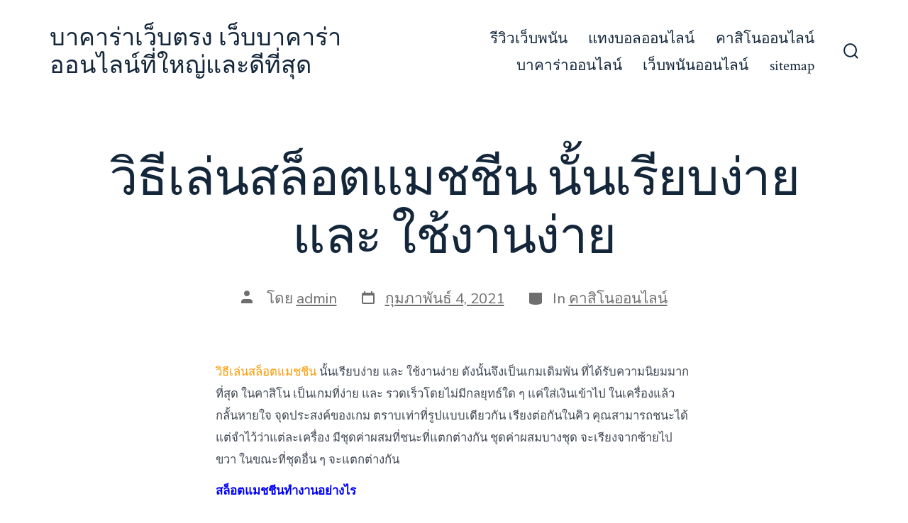

--- FILE ---
content_type: text/html; charset=UTF-8
request_url: https://doubleufabet.com/%E0%B8%A7%E0%B8%B4%E0%B8%98%E0%B8%B5%E0%B9%80%E0%B8%A5%E0%B9%88%E0%B8%99%E0%B8%AA%E0%B8%A5%E0%B9%87%E0%B8%AD%E0%B8%95%E0%B9%81%E0%B8%A1%E0%B8%8A%E0%B8%8A%E0%B8%B5%E0%B8%99/
body_size: 12150
content:
<!doctype html>
<html lang="th">
<head>
	<meta charset="UTF-8" />
	<meta name="viewport" content="width=device-width, initial-scale=1" />
	<link rel="profile" href="https://gmpg.org/xfn/11" />
	<meta name='robots' content='index, follow, max-image-preview:large, max-snippet:-1, max-video-preview:-1' />

	<!-- This site is optimized with the Yoast SEO plugin v21.1 - https://yoast.com/wordpress/plugins/seo/ -->
	<title>วิธีเล่นสล็อตแมชชีน นั้นเรียบง่าย และ ใช้งานง่าย - บาคาร่าเว็บตรง เว็บบาคาร่าออนไลน์ที่ใหญ่และดีที่สุด</title>
	<meta name="description" content="วิธีเล่นสล็อตแมชชีน นั้นเรียบง่าย และ ใช้งานง่าย ดังนั้นจึงเป็นเกมเดิมพัน ที่ได้รับความนิยมมากที่สุด ในคาสิโน เป็นเกมที่ง่าย และ รวดเร็วโดยไม่มีกลยุทธ์ใด ๆ" />
	<link rel="canonical" href="https://doubleufabet.com/วิธีเล่นสล็อตแมชชีน/" />
	<meta property="og:locale" content="th_TH" />
	<meta property="og:type" content="article" />
	<meta property="og:title" content="วิธีเล่นสล็อตแมชชีน นั้นเรียบง่าย และ ใช้งานง่าย - บาคาร่าเว็บตรง เว็บบาคาร่าออนไลน์ที่ใหญ่และดีที่สุด" />
	<meta property="og:description" content="วิธีเล่นสล็อตแมชชีน นั้นเรียบง่าย และ ใช้งานง่าย ดังนั้นจึงเป็นเกมเดิมพัน ที่ได้รับความนิยมมากที่สุด ในคาสิโน เป็นเกมที่ง่าย และ รวดเร็วโดยไม่มีกลยุทธ์ใด ๆ" />
	<meta property="og:url" content="https://doubleufabet.com/วิธีเล่นสล็อตแมชชีน/" />
	<meta property="og:site_name" content="บาคาร่าเว็บตรง เว็บบาคาร่าออนไลน์ที่ใหญ่และดีที่สุด" />
	<meta property="article:published_time" content="2021-02-04T10:15:36+00:00" />
	<meta property="og:image" content="https://doubleufabet.com/wp-content/uploads/2021/02/8.jpg" />
	<meta name="author" content="admin" />
	<meta name="twitter:card" content="summary_large_image" />
	<meta name="twitter:label1" content="Written by" />
	<meta name="twitter:data1" content="admin" />
	<script type="application/ld+json" class="yoast-schema-graph">{"@context":"https://schema.org","@graph":[{"@type":"WebPage","@id":"https://doubleufabet.com/%e0%b8%a7%e0%b8%b4%e0%b8%98%e0%b8%b5%e0%b9%80%e0%b8%a5%e0%b9%88%e0%b8%99%e0%b8%aa%e0%b8%a5%e0%b9%87%e0%b8%ad%e0%b8%95%e0%b9%81%e0%b8%a1%e0%b8%8a%e0%b8%8a%e0%b8%b5%e0%b8%99/","url":"https://doubleufabet.com/%e0%b8%a7%e0%b8%b4%e0%b8%98%e0%b8%b5%e0%b9%80%e0%b8%a5%e0%b9%88%e0%b8%99%e0%b8%aa%e0%b8%a5%e0%b9%87%e0%b8%ad%e0%b8%95%e0%b9%81%e0%b8%a1%e0%b8%8a%e0%b8%8a%e0%b8%b5%e0%b8%99/","name":"วิธีเล่นสล็อตแมชชีน นั้นเรียบง่าย และ ใช้งานง่าย - บาคาร่าเว็บตรง เว็บบาคาร่าออนไลน์ที่ใหญ่และดีที่สุด","isPartOf":{"@id":"https://doubleufabet.com/#website"},"primaryImageOfPage":{"@id":"https://doubleufabet.com/%e0%b8%a7%e0%b8%b4%e0%b8%98%e0%b8%b5%e0%b9%80%e0%b8%a5%e0%b9%88%e0%b8%99%e0%b8%aa%e0%b8%a5%e0%b9%87%e0%b8%ad%e0%b8%95%e0%b9%81%e0%b8%a1%e0%b8%8a%e0%b8%8a%e0%b8%b5%e0%b8%99/#primaryimage"},"image":{"@id":"https://doubleufabet.com/%e0%b8%a7%e0%b8%b4%e0%b8%98%e0%b8%b5%e0%b9%80%e0%b8%a5%e0%b9%88%e0%b8%99%e0%b8%aa%e0%b8%a5%e0%b9%87%e0%b8%ad%e0%b8%95%e0%b9%81%e0%b8%a1%e0%b8%8a%e0%b8%8a%e0%b8%b5%e0%b8%99/#primaryimage"},"thumbnailUrl":"https://doubleufabet.com/wp-content/uploads/2021/02/8.jpg","datePublished":"2021-02-04T10:15:36+00:00","dateModified":"2021-02-04T10:15:36+00:00","author":{"@id":"https://doubleufabet.com/#/schema/person/5c43cccc22c46473fdbf1d88f5e40aef"},"description":"วิธีเล่นสล็อตแมชชีน นั้นเรียบง่าย และ ใช้งานง่าย ดังนั้นจึงเป็นเกมเดิมพัน ที่ได้รับความนิยมมากที่สุด ในคาสิโน เป็นเกมที่ง่าย และ รวดเร็วโดยไม่มีกลยุทธ์ใด ๆ","breadcrumb":{"@id":"https://doubleufabet.com/%e0%b8%a7%e0%b8%b4%e0%b8%98%e0%b8%b5%e0%b9%80%e0%b8%a5%e0%b9%88%e0%b8%99%e0%b8%aa%e0%b8%a5%e0%b9%87%e0%b8%ad%e0%b8%95%e0%b9%81%e0%b8%a1%e0%b8%8a%e0%b8%8a%e0%b8%b5%e0%b8%99/#breadcrumb"},"inLanguage":"th","potentialAction":[{"@type":"ReadAction","target":["https://doubleufabet.com/%e0%b8%a7%e0%b8%b4%e0%b8%98%e0%b8%b5%e0%b9%80%e0%b8%a5%e0%b9%88%e0%b8%99%e0%b8%aa%e0%b8%a5%e0%b9%87%e0%b8%ad%e0%b8%95%e0%b9%81%e0%b8%a1%e0%b8%8a%e0%b8%8a%e0%b8%b5%e0%b8%99/"]}]},{"@type":"ImageObject","inLanguage":"th","@id":"https://doubleufabet.com/%e0%b8%a7%e0%b8%b4%e0%b8%98%e0%b8%b5%e0%b9%80%e0%b8%a5%e0%b9%88%e0%b8%99%e0%b8%aa%e0%b8%a5%e0%b9%87%e0%b8%ad%e0%b8%95%e0%b9%81%e0%b8%a1%e0%b8%8a%e0%b8%8a%e0%b8%b5%e0%b8%99/#primaryimage","url":"https://doubleufabet.com/wp-content/uploads/2021/02/8.jpg","contentUrl":"https://doubleufabet.com/wp-content/uploads/2021/02/8.jpg","width":900,"height":506,"caption":"วิธีเล่นสล็อตแมชชีน"},{"@type":"BreadcrumbList","@id":"https://doubleufabet.com/%e0%b8%a7%e0%b8%b4%e0%b8%98%e0%b8%b5%e0%b9%80%e0%b8%a5%e0%b9%88%e0%b8%99%e0%b8%aa%e0%b8%a5%e0%b9%87%e0%b8%ad%e0%b8%95%e0%b9%81%e0%b8%a1%e0%b8%8a%e0%b8%8a%e0%b8%b5%e0%b8%99/#breadcrumb","itemListElement":[{"@type":"ListItem","position":1,"name":"Home","item":"https://doubleufabet.com/"},{"@type":"ListItem","position":2,"name":"วิธีเล่นสล็อตแมชชีน นั้นเรียบง่าย และ ใช้งานง่าย"}]},{"@type":"WebSite","@id":"https://doubleufabet.com/#website","url":"https://doubleufabet.com/","name":"บาคาร่าเว็บตรง เว็บบาคาร่าออนไลน์ที่ใหญ่และดีที่สุด","description":"","potentialAction":[{"@type":"SearchAction","target":{"@type":"EntryPoint","urlTemplate":"https://doubleufabet.com/?s={search_term_string}"},"query-input":"required name=search_term_string"}],"inLanguage":"th"},{"@type":"Person","@id":"https://doubleufabet.com/#/schema/person/5c43cccc22c46473fdbf1d88f5e40aef","name":"admin","image":{"@type":"ImageObject","inLanguage":"th","@id":"https://doubleufabet.com/#/schema/person/image/","url":"https://secure.gravatar.com/avatar/9ed2658d71d215e131174f1424f373bb?s=96&d=mm&r=g","contentUrl":"https://secure.gravatar.com/avatar/9ed2658d71d215e131174f1424f373bb?s=96&d=mm&r=g","caption":"admin"},"url":"https://doubleufabet.com/author/admin/"}]}</script>
	<!-- / Yoast SEO plugin. -->


<link rel='dns-prefetch' href='//fonts.googleapis.com' />
<link href='https://fonts.gstatic.com' crossorigin='1' rel='preconnect' />
<link rel="alternate" type="application/rss+xml" title="บาคาร่าเว็บตรง เว็บบาคาร่าออนไลน์ที่ใหญ่และดีที่สุด &raquo; ฟีด" href="https://doubleufabet.com/feed/" />
<script>
window._wpemojiSettings = {"baseUrl":"https:\/\/s.w.org\/images\/core\/emoji\/14.0.0\/72x72\/","ext":".png","svgUrl":"https:\/\/s.w.org\/images\/core\/emoji\/14.0.0\/svg\/","svgExt":".svg","source":{"concatemoji":"https:\/\/doubleufabet.com\/wp-includes\/js\/wp-emoji-release.min.js?ver=6.1.9"}};
/*! This file is auto-generated */
!function(e,a,t){var n,r,o,i=a.createElement("canvas"),p=i.getContext&&i.getContext("2d");function s(e,t){var a=String.fromCharCode,e=(p.clearRect(0,0,i.width,i.height),p.fillText(a.apply(this,e),0,0),i.toDataURL());return p.clearRect(0,0,i.width,i.height),p.fillText(a.apply(this,t),0,0),e===i.toDataURL()}function c(e){var t=a.createElement("script");t.src=e,t.defer=t.type="text/javascript",a.getElementsByTagName("head")[0].appendChild(t)}for(o=Array("flag","emoji"),t.supports={everything:!0,everythingExceptFlag:!0},r=0;r<o.length;r++)t.supports[o[r]]=function(e){if(p&&p.fillText)switch(p.textBaseline="top",p.font="600 32px Arial",e){case"flag":return s([127987,65039,8205,9895,65039],[127987,65039,8203,9895,65039])?!1:!s([55356,56826,55356,56819],[55356,56826,8203,55356,56819])&&!s([55356,57332,56128,56423,56128,56418,56128,56421,56128,56430,56128,56423,56128,56447],[55356,57332,8203,56128,56423,8203,56128,56418,8203,56128,56421,8203,56128,56430,8203,56128,56423,8203,56128,56447]);case"emoji":return!s([129777,127995,8205,129778,127999],[129777,127995,8203,129778,127999])}return!1}(o[r]),t.supports.everything=t.supports.everything&&t.supports[o[r]],"flag"!==o[r]&&(t.supports.everythingExceptFlag=t.supports.everythingExceptFlag&&t.supports[o[r]]);t.supports.everythingExceptFlag=t.supports.everythingExceptFlag&&!t.supports.flag,t.DOMReady=!1,t.readyCallback=function(){t.DOMReady=!0},t.supports.everything||(n=function(){t.readyCallback()},a.addEventListener?(a.addEventListener("DOMContentLoaded",n,!1),e.addEventListener("load",n,!1)):(e.attachEvent("onload",n),a.attachEvent("onreadystatechange",function(){"complete"===a.readyState&&t.readyCallback()})),(e=t.source||{}).concatemoji?c(e.concatemoji):e.wpemoji&&e.twemoji&&(c(e.twemoji),c(e.wpemoji)))}(window,document,window._wpemojiSettings);
</script>
<style>
img.wp-smiley,
img.emoji {
	display: inline !important;
	border: none !important;
	box-shadow: none !important;
	height: 1em !important;
	width: 1em !important;
	margin: 0 0.07em !important;
	vertical-align: -0.1em !important;
	background: none !important;
	padding: 0 !important;
}
</style>
	<link rel='stylesheet' id='wp-block-library-css' href='https://doubleufabet.com/wp-includes/css/dist/block-library/style.min.css?ver=6.1.9' media='all' />
<link rel='stylesheet' id='classic-theme-styles-css' href='https://doubleufabet.com/wp-includes/css/classic-themes.min.css?ver=1' media='all' />
<style id='global-styles-inline-css'>
body{--wp--preset--color--black: #000000;--wp--preset--color--cyan-bluish-gray: #abb8c3;--wp--preset--color--white: #ffffff;--wp--preset--color--pale-pink: #f78da7;--wp--preset--color--vivid-red: #cf2e2e;--wp--preset--color--luminous-vivid-orange: #ff6900;--wp--preset--color--luminous-vivid-amber: #fcb900;--wp--preset--color--light-green-cyan: #7bdcb5;--wp--preset--color--vivid-green-cyan: #00d084;--wp--preset--color--pale-cyan-blue: #8ed1fc;--wp--preset--color--vivid-cyan-blue: #0693e3;--wp--preset--color--vivid-purple: #9b51e0;--wp--preset--color--primary: rgb(199,105,25);--wp--preset--color--secondary: rgb(18,37,56);--wp--preset--color--tertiary: rgb(248,248,248);--wp--preset--color--quaternary: #ffffff;--wp--preset--gradient--vivid-cyan-blue-to-vivid-purple: linear-gradient(135deg,rgba(6,147,227,1) 0%,rgb(155,81,224) 100%);--wp--preset--gradient--light-green-cyan-to-vivid-green-cyan: linear-gradient(135deg,rgb(122,220,180) 0%,rgb(0,208,130) 100%);--wp--preset--gradient--luminous-vivid-amber-to-luminous-vivid-orange: linear-gradient(135deg,rgba(252,185,0,1) 0%,rgba(255,105,0,1) 100%);--wp--preset--gradient--luminous-vivid-orange-to-vivid-red: linear-gradient(135deg,rgba(255,105,0,1) 0%,rgb(207,46,46) 100%);--wp--preset--gradient--very-light-gray-to-cyan-bluish-gray: linear-gradient(135deg,rgb(238,238,238) 0%,rgb(169,184,195) 100%);--wp--preset--gradient--cool-to-warm-spectrum: linear-gradient(135deg,rgb(74,234,220) 0%,rgb(151,120,209) 20%,rgb(207,42,186) 40%,rgb(238,44,130) 60%,rgb(251,105,98) 80%,rgb(254,248,76) 100%);--wp--preset--gradient--blush-light-purple: linear-gradient(135deg,rgb(255,206,236) 0%,rgb(152,150,240) 100%);--wp--preset--gradient--blush-bordeaux: linear-gradient(135deg,rgb(254,205,165) 0%,rgb(254,45,45) 50%,rgb(107,0,62) 100%);--wp--preset--gradient--luminous-dusk: linear-gradient(135deg,rgb(255,203,112) 0%,rgb(199,81,192) 50%,rgb(65,88,208) 100%);--wp--preset--gradient--pale-ocean: linear-gradient(135deg,rgb(255,245,203) 0%,rgb(182,227,212) 50%,rgb(51,167,181) 100%);--wp--preset--gradient--electric-grass: linear-gradient(135deg,rgb(202,248,128) 0%,rgb(113,206,126) 100%);--wp--preset--gradient--midnight: linear-gradient(135deg,rgb(2,3,129) 0%,rgb(40,116,252) 100%);--wp--preset--gradient--primary-to-secondary: linear-gradient(135deg, rgb(199,105,25) 0%, rgb(18,37,56) 100%);--wp--preset--gradient--primary-to-tertiary: linear-gradient(135deg, rgb(199,105,25) 0%, rgb(248,248,248) 100%);--wp--preset--gradient--primary-to-background: linear-gradient(135deg, rgb(199,105,25) 0%, rgb(255,255,255) 100%);--wp--preset--gradient--secondary-to-tertiary: linear-gradient(135deg, rgb(18,37,56) 0%, rgb(255,255,255) 100%);--wp--preset--duotone--dark-grayscale: url('#wp-duotone-dark-grayscale');--wp--preset--duotone--grayscale: url('#wp-duotone-grayscale');--wp--preset--duotone--purple-yellow: url('#wp-duotone-purple-yellow');--wp--preset--duotone--blue-red: url('#wp-duotone-blue-red');--wp--preset--duotone--midnight: url('#wp-duotone-midnight');--wp--preset--duotone--magenta-yellow: url('#wp-duotone-magenta-yellow');--wp--preset--duotone--purple-green: url('#wp-duotone-purple-green');--wp--preset--duotone--blue-orange: url('#wp-duotone-blue-orange');--wp--preset--font-size--small: 17px;--wp--preset--font-size--medium: 21px;--wp--preset--font-size--large: 24px;--wp--preset--font-size--x-large: 42px;--wp--preset--font-size--huge: 30px;--wp--preset--spacing--20: 0.44rem;--wp--preset--spacing--30: 0.67rem;--wp--preset--spacing--40: 1rem;--wp--preset--spacing--50: 1.5rem;--wp--preset--spacing--60: 2.25rem;--wp--preset--spacing--70: 3.38rem;--wp--preset--spacing--80: 5.06rem;}:where(.is-layout-flex){gap: 0.5em;}body .is-layout-flow > .alignleft{float: left;margin-inline-start: 0;margin-inline-end: 2em;}body .is-layout-flow > .alignright{float: right;margin-inline-start: 2em;margin-inline-end: 0;}body .is-layout-flow > .aligncenter{margin-left: auto !important;margin-right: auto !important;}body .is-layout-constrained > .alignleft{float: left;margin-inline-start: 0;margin-inline-end: 2em;}body .is-layout-constrained > .alignright{float: right;margin-inline-start: 2em;margin-inline-end: 0;}body .is-layout-constrained > .aligncenter{margin-left: auto !important;margin-right: auto !important;}body .is-layout-constrained > :where(:not(.alignleft):not(.alignright):not(.alignfull)){max-width: var(--wp--style--global--content-size);margin-left: auto !important;margin-right: auto !important;}body .is-layout-constrained > .alignwide{max-width: var(--wp--style--global--wide-size);}body .is-layout-flex{display: flex;}body .is-layout-flex{flex-wrap: wrap;align-items: center;}body .is-layout-flex > *{margin: 0;}:where(.wp-block-columns.is-layout-flex){gap: 2em;}.has-black-color{color: var(--wp--preset--color--black) !important;}.has-cyan-bluish-gray-color{color: var(--wp--preset--color--cyan-bluish-gray) !important;}.has-white-color{color: var(--wp--preset--color--white) !important;}.has-pale-pink-color{color: var(--wp--preset--color--pale-pink) !important;}.has-vivid-red-color{color: var(--wp--preset--color--vivid-red) !important;}.has-luminous-vivid-orange-color{color: var(--wp--preset--color--luminous-vivid-orange) !important;}.has-luminous-vivid-amber-color{color: var(--wp--preset--color--luminous-vivid-amber) !important;}.has-light-green-cyan-color{color: var(--wp--preset--color--light-green-cyan) !important;}.has-vivid-green-cyan-color{color: var(--wp--preset--color--vivid-green-cyan) !important;}.has-pale-cyan-blue-color{color: var(--wp--preset--color--pale-cyan-blue) !important;}.has-vivid-cyan-blue-color{color: var(--wp--preset--color--vivid-cyan-blue) !important;}.has-vivid-purple-color{color: var(--wp--preset--color--vivid-purple) !important;}.has-black-background-color{background-color: var(--wp--preset--color--black) !important;}.has-cyan-bluish-gray-background-color{background-color: var(--wp--preset--color--cyan-bluish-gray) !important;}.has-white-background-color{background-color: var(--wp--preset--color--white) !important;}.has-pale-pink-background-color{background-color: var(--wp--preset--color--pale-pink) !important;}.has-vivid-red-background-color{background-color: var(--wp--preset--color--vivid-red) !important;}.has-luminous-vivid-orange-background-color{background-color: var(--wp--preset--color--luminous-vivid-orange) !important;}.has-luminous-vivid-amber-background-color{background-color: var(--wp--preset--color--luminous-vivid-amber) !important;}.has-light-green-cyan-background-color{background-color: var(--wp--preset--color--light-green-cyan) !important;}.has-vivid-green-cyan-background-color{background-color: var(--wp--preset--color--vivid-green-cyan) !important;}.has-pale-cyan-blue-background-color{background-color: var(--wp--preset--color--pale-cyan-blue) !important;}.has-vivid-cyan-blue-background-color{background-color: var(--wp--preset--color--vivid-cyan-blue) !important;}.has-vivid-purple-background-color{background-color: var(--wp--preset--color--vivid-purple) !important;}.has-black-border-color{border-color: var(--wp--preset--color--black) !important;}.has-cyan-bluish-gray-border-color{border-color: var(--wp--preset--color--cyan-bluish-gray) !important;}.has-white-border-color{border-color: var(--wp--preset--color--white) !important;}.has-pale-pink-border-color{border-color: var(--wp--preset--color--pale-pink) !important;}.has-vivid-red-border-color{border-color: var(--wp--preset--color--vivid-red) !important;}.has-luminous-vivid-orange-border-color{border-color: var(--wp--preset--color--luminous-vivid-orange) !important;}.has-luminous-vivid-amber-border-color{border-color: var(--wp--preset--color--luminous-vivid-amber) !important;}.has-light-green-cyan-border-color{border-color: var(--wp--preset--color--light-green-cyan) !important;}.has-vivid-green-cyan-border-color{border-color: var(--wp--preset--color--vivid-green-cyan) !important;}.has-pale-cyan-blue-border-color{border-color: var(--wp--preset--color--pale-cyan-blue) !important;}.has-vivid-cyan-blue-border-color{border-color: var(--wp--preset--color--vivid-cyan-blue) !important;}.has-vivid-purple-border-color{border-color: var(--wp--preset--color--vivid-purple) !important;}.has-vivid-cyan-blue-to-vivid-purple-gradient-background{background: var(--wp--preset--gradient--vivid-cyan-blue-to-vivid-purple) !important;}.has-light-green-cyan-to-vivid-green-cyan-gradient-background{background: var(--wp--preset--gradient--light-green-cyan-to-vivid-green-cyan) !important;}.has-luminous-vivid-amber-to-luminous-vivid-orange-gradient-background{background: var(--wp--preset--gradient--luminous-vivid-amber-to-luminous-vivid-orange) !important;}.has-luminous-vivid-orange-to-vivid-red-gradient-background{background: var(--wp--preset--gradient--luminous-vivid-orange-to-vivid-red) !important;}.has-very-light-gray-to-cyan-bluish-gray-gradient-background{background: var(--wp--preset--gradient--very-light-gray-to-cyan-bluish-gray) !important;}.has-cool-to-warm-spectrum-gradient-background{background: var(--wp--preset--gradient--cool-to-warm-spectrum) !important;}.has-blush-light-purple-gradient-background{background: var(--wp--preset--gradient--blush-light-purple) !important;}.has-blush-bordeaux-gradient-background{background: var(--wp--preset--gradient--blush-bordeaux) !important;}.has-luminous-dusk-gradient-background{background: var(--wp--preset--gradient--luminous-dusk) !important;}.has-pale-ocean-gradient-background{background: var(--wp--preset--gradient--pale-ocean) !important;}.has-electric-grass-gradient-background{background: var(--wp--preset--gradient--electric-grass) !important;}.has-midnight-gradient-background{background: var(--wp--preset--gradient--midnight) !important;}.has-small-font-size{font-size: var(--wp--preset--font-size--small) !important;}.has-medium-font-size{font-size: var(--wp--preset--font-size--medium) !important;}.has-large-font-size{font-size: var(--wp--preset--font-size--large) !important;}.has-x-large-font-size{font-size: var(--wp--preset--font-size--x-large) !important;}
.wp-block-navigation a:where(:not(.wp-element-button)){color: inherit;}
:where(.wp-block-columns.is-layout-flex){gap: 2em;}
.wp-block-pullquote{font-size: 1.5em;line-height: 1.6;}
</style>
<link rel='preload' as='style' href='https://fonts.googleapis.com/css?family=Crimson+Text%3A400%2C400i%2C700%2C700i%7CNunito+Sans%3A400%2C400i%2C600%2C700&#038;subset=latin%2Clatin-ext&#038;display=swap&#038;ver=1.8.18' />
<link rel='stylesheet' id='go-fonts-css' href='https://fonts.googleapis.com/css?family=Crimson+Text%3A400%2C400i%2C700%2C700i%7CNunito+Sans%3A400%2C400i%2C600%2C700&#038;subset=latin%2Clatin-ext&#038;display=swap&#038;ver=1.8.18' media="print" onload="this.media='all'" />

<noscript><link rel="stylesheet" href="https://fonts.googleapis.com/css?family=Crimson+Text%3A400%2C400i%2C700%2C700i%7CNunito+Sans%3A400%2C400i%2C600%2C700&#038;subset=latin%2Clatin-ext&#038;display=swap&#038;ver=1.8.18" /></noscript><link rel='stylesheet' id='go-style-css' href='https://doubleufabet.com/wp-content/themes/go/dist/css/style-shared.min.css?ver=1.8.18' media='all' />
<link rel='stylesheet' id='go-design-style-traditional-css' href='https://doubleufabet.com/wp-content/themes/go/dist/css/design-styles/style-traditional.min.css?ver=1.8.18' media='all' />
<link rel="https://api.w.org/" href="https://doubleufabet.com/wp-json/" /><link rel="alternate" type="application/json" href="https://doubleufabet.com/wp-json/wp/v2/posts/112" /><link rel="EditURI" type="application/rsd+xml" title="RSD" href="https://doubleufabet.com/xmlrpc.php?rsd" />
<link rel="wlwmanifest" type="application/wlwmanifest+xml" href="https://doubleufabet.com/wp-includes/wlwmanifest.xml" />
<meta name="generator" content="WordPress 6.1.9" />
<link rel='shortlink' href='https://doubleufabet.com/?p=112' />
<link rel="alternate" type="application/json+oembed" href="https://doubleufabet.com/wp-json/oembed/1.0/embed?url=https%3A%2F%2Fdoubleufabet.com%2F%25e0%25b8%25a7%25e0%25b8%25b4%25e0%25b8%2598%25e0%25b8%25b5%25e0%25b9%2580%25e0%25b8%25a5%25e0%25b9%2588%25e0%25b8%2599%25e0%25b8%25aa%25e0%25b8%25a5%25e0%25b9%2587%25e0%25b8%25ad%25e0%25b8%2595%25e0%25b9%2581%25e0%25b8%25a1%25e0%25b8%258a%25e0%25b8%258a%25e0%25b8%25b5%25e0%25b8%2599%2F" />
<link rel="alternate" type="text/xml+oembed" href="https://doubleufabet.com/wp-json/oembed/1.0/embed?url=https%3A%2F%2Fdoubleufabet.com%2F%25e0%25b8%25a7%25e0%25b8%25b4%25e0%25b8%2598%25e0%25b8%25b5%25e0%25b9%2580%25e0%25b8%25a5%25e0%25b9%2588%25e0%25b8%2599%25e0%25b8%25aa%25e0%25b8%25a5%25e0%25b9%2587%25e0%25b8%25ad%25e0%25b8%2595%25e0%25b9%2581%25e0%25b8%25a1%25e0%25b8%258a%25e0%25b8%258a%25e0%25b8%25b5%25e0%25b8%2599%2F&#038;format=xml" />
		<style>
			:root {
				--go--color--white: hsl(0, 0%, 100%);
									--go--color--primary: hsl(28, 78%, 44%);
				
									--go--color--secondary: hsl(210, 51%, 15%);
				
									--go--color--tertiary: hsl(0, 0%, 97%);
				
									--go--color--background: hsl(0, 0%, 100%);
				
				
				
				
				
				
				
									--go-logo--max-width: 100px;
				
									--go-logo-mobile--max-width: 100px;
				
									--go--viewport-basis: 1100;
				
				
				
				
				
							}

			.has-primary-to-secondary-gradient-background {
				background: -webkit-linear-gradient(135deg, var(--go--color--primary) 0%, var(--go--color--secondary) 100%);
				background: -o-linear-gradient(135deg, var(--go--color--primary) 0%, var(--go--color--secondary) 100%);
				background: linear-gradient(135deg, var(--go--color--primary) 0%, var(--go--color--secondary) 100%);
			}

			.has-primary-to-tertiary-gradient-background {
				background: -webkit-linear-gradient(135deg, var(--go--color--primary) 0%, var(--go--color--tertiary) 100%);
				background: -o-linear-gradient(135deg, var(--go--color--primary) 0%, var(--go--color--tertiary) 100%);
				background: linear-gradient(135deg, var(--go--color--primary) 0%, var(--go--color--tertiary) 100%);
			}

			.has-primary-to-background-gradient-background {
				background: -webkit-linear-gradient(135deg, var(--go--color--primary) 0%, var(--go--color--background) 100%);
				background: -o-linear-gradient(135deg, var(--go--color--primary) 0%, var(--go--color--background) 100%);
				background: linear-gradient(135deg, var(--go--color--primary) 0%, var(--go--color--background) 100%);
			}

			.has-secondary-to-tertiary-gradient-background {
				background: -webkit-linear-gradient(135deg, var(--go--color--secondary) 0%, var(--go--color--tertiary) 100%);
				background: -o-linear-gradient(135deg, var(--go--color--secondary) 0%, var(--go--color--tertiary) 100%);
				background: linear-gradient(135deg, var(--go--color--secondary) 0%, var(--go--color--tertiary) 100%);
			}
		</style>
	</head>

<body data-rsssl=1
		class="post-template-default single single-post postid-112 single-format-standard wp-embed-responsive is-style-traditional has-header-1 has-footer-1 has-no-footer-menu has-page-titles singular"
>

	<svg xmlns="http://www.w3.org/2000/svg" viewBox="0 0 0 0" width="0" height="0" focusable="false" role="none" style="visibility: hidden; position: absolute; left: -9999px; overflow: hidden;" ><defs><filter id="wp-duotone-dark-grayscale"><feColorMatrix color-interpolation-filters="sRGB" type="matrix" values=" .299 .587 .114 0 0 .299 .587 .114 0 0 .299 .587 .114 0 0 .299 .587 .114 0 0 " /><feComponentTransfer color-interpolation-filters="sRGB" ><feFuncR type="table" tableValues="0 0.49803921568627" /><feFuncG type="table" tableValues="0 0.49803921568627" /><feFuncB type="table" tableValues="0 0.49803921568627" /><feFuncA type="table" tableValues="1 1" /></feComponentTransfer><feComposite in2="SourceGraphic" operator="in" /></filter></defs></svg><svg xmlns="http://www.w3.org/2000/svg" viewBox="0 0 0 0" width="0" height="0" focusable="false" role="none" style="visibility: hidden; position: absolute; left: -9999px; overflow: hidden;" ><defs><filter id="wp-duotone-grayscale"><feColorMatrix color-interpolation-filters="sRGB" type="matrix" values=" .299 .587 .114 0 0 .299 .587 .114 0 0 .299 .587 .114 0 0 .299 .587 .114 0 0 " /><feComponentTransfer color-interpolation-filters="sRGB" ><feFuncR type="table" tableValues="0 1" /><feFuncG type="table" tableValues="0 1" /><feFuncB type="table" tableValues="0 1" /><feFuncA type="table" tableValues="1 1" /></feComponentTransfer><feComposite in2="SourceGraphic" operator="in" /></filter></defs></svg><svg xmlns="http://www.w3.org/2000/svg" viewBox="0 0 0 0" width="0" height="0" focusable="false" role="none" style="visibility: hidden; position: absolute; left: -9999px; overflow: hidden;" ><defs><filter id="wp-duotone-purple-yellow"><feColorMatrix color-interpolation-filters="sRGB" type="matrix" values=" .299 .587 .114 0 0 .299 .587 .114 0 0 .299 .587 .114 0 0 .299 .587 .114 0 0 " /><feComponentTransfer color-interpolation-filters="sRGB" ><feFuncR type="table" tableValues="0.54901960784314 0.98823529411765" /><feFuncG type="table" tableValues="0 1" /><feFuncB type="table" tableValues="0.71764705882353 0.25490196078431" /><feFuncA type="table" tableValues="1 1" /></feComponentTransfer><feComposite in2="SourceGraphic" operator="in" /></filter></defs></svg><svg xmlns="http://www.w3.org/2000/svg" viewBox="0 0 0 0" width="0" height="0" focusable="false" role="none" style="visibility: hidden; position: absolute; left: -9999px; overflow: hidden;" ><defs><filter id="wp-duotone-blue-red"><feColorMatrix color-interpolation-filters="sRGB" type="matrix" values=" .299 .587 .114 0 0 .299 .587 .114 0 0 .299 .587 .114 0 0 .299 .587 .114 0 0 " /><feComponentTransfer color-interpolation-filters="sRGB" ><feFuncR type="table" tableValues="0 1" /><feFuncG type="table" tableValues="0 0.27843137254902" /><feFuncB type="table" tableValues="0.5921568627451 0.27843137254902" /><feFuncA type="table" tableValues="1 1" /></feComponentTransfer><feComposite in2="SourceGraphic" operator="in" /></filter></defs></svg><svg xmlns="http://www.w3.org/2000/svg" viewBox="0 0 0 0" width="0" height="0" focusable="false" role="none" style="visibility: hidden; position: absolute; left: -9999px; overflow: hidden;" ><defs><filter id="wp-duotone-midnight"><feColorMatrix color-interpolation-filters="sRGB" type="matrix" values=" .299 .587 .114 0 0 .299 .587 .114 0 0 .299 .587 .114 0 0 .299 .587 .114 0 0 " /><feComponentTransfer color-interpolation-filters="sRGB" ><feFuncR type="table" tableValues="0 0" /><feFuncG type="table" tableValues="0 0.64705882352941" /><feFuncB type="table" tableValues="0 1" /><feFuncA type="table" tableValues="1 1" /></feComponentTransfer><feComposite in2="SourceGraphic" operator="in" /></filter></defs></svg><svg xmlns="http://www.w3.org/2000/svg" viewBox="0 0 0 0" width="0" height="0" focusable="false" role="none" style="visibility: hidden; position: absolute; left: -9999px; overflow: hidden;" ><defs><filter id="wp-duotone-magenta-yellow"><feColorMatrix color-interpolation-filters="sRGB" type="matrix" values=" .299 .587 .114 0 0 .299 .587 .114 0 0 .299 .587 .114 0 0 .299 .587 .114 0 0 " /><feComponentTransfer color-interpolation-filters="sRGB" ><feFuncR type="table" tableValues="0.78039215686275 1" /><feFuncG type="table" tableValues="0 0.94901960784314" /><feFuncB type="table" tableValues="0.35294117647059 0.47058823529412" /><feFuncA type="table" tableValues="1 1" /></feComponentTransfer><feComposite in2="SourceGraphic" operator="in" /></filter></defs></svg><svg xmlns="http://www.w3.org/2000/svg" viewBox="0 0 0 0" width="0" height="0" focusable="false" role="none" style="visibility: hidden; position: absolute; left: -9999px; overflow: hidden;" ><defs><filter id="wp-duotone-purple-green"><feColorMatrix color-interpolation-filters="sRGB" type="matrix" values=" .299 .587 .114 0 0 .299 .587 .114 0 0 .299 .587 .114 0 0 .299 .587 .114 0 0 " /><feComponentTransfer color-interpolation-filters="sRGB" ><feFuncR type="table" tableValues="0.65098039215686 0.40392156862745" /><feFuncG type="table" tableValues="0 1" /><feFuncB type="table" tableValues="0.44705882352941 0.4" /><feFuncA type="table" tableValues="1 1" /></feComponentTransfer><feComposite in2="SourceGraphic" operator="in" /></filter></defs></svg><svg xmlns="http://www.w3.org/2000/svg" viewBox="0 0 0 0" width="0" height="0" focusable="false" role="none" style="visibility: hidden; position: absolute; left: -9999px; overflow: hidden;" ><defs><filter id="wp-duotone-blue-orange"><feColorMatrix color-interpolation-filters="sRGB" type="matrix" values=" .299 .587 .114 0 0 .299 .587 .114 0 0 .299 .587 .114 0 0 .299 .587 .114 0 0 " /><feComponentTransfer color-interpolation-filters="sRGB" ><feFuncR type="table" tableValues="0.098039215686275 1" /><feFuncG type="table" tableValues="0 0.66274509803922" /><feFuncB type="table" tableValues="0.84705882352941 0.41960784313725" /><feFuncA type="table" tableValues="1 1" /></feComponentTransfer><feComposite in2="SourceGraphic" operator="in" /></filter></defs></svg>
	<div id="page" class="site">

		<a class="skip-link screen-reader-text" href="#site-content">ข้ามไปยังเนื้อหา</a>

		<header id="site-header" class="site-header header relative  " role="banner" itemscope itemtype="http://schema.org/WPHeader">

			<div class="header__inner flex items-center justify-between h-inherit w-full relative">

				<div class="header__extras">
										
	<button
		id="header__search-toggle"
		class="header__search-toggle"
		data-toggle-target=".search-modal"
		data-set-focus=".search-modal .search-form__input"
		type="button"
		aria-controls="js-site-search"
			>
		<div class="search-toggle-icon">
			<svg role="img" viewBox="0 0 20 20" xmlns="http://www.w3.org/2000/svg"><path d="m18.0553691 9.08577774c0-4.92630404-4.02005-8.94635404-8.94635408-8.94635404-4.92630404 0-8.96959132 4.02005-8.96959132 8.94635404 0 4.92630406 4.02005 8.94635406 8.94635404 8.94635406 2.13783006 0 4.08976186-.7435931 5.64665986-1.9984064l3.8109144 3.8109145 1.3245252-1.3245252-3.8341518-3.7876771c1.2548133-1.5336607 2.0216437-3.5088298 2.0216437-5.64665986zm-8.96959136 7.11060866c-3.90386358 0-7.08737138-3.1835078-7.08737138-7.08737138s3.1835078-7.08737138 7.08737138-7.08737138c3.90386356 0 7.08737136 3.1835078 7.08737136 7.08737138s-3.1602705 7.08737138-7.08737136 7.08737138z" /></svg>
		</div>
		<span class="screen-reader-text">ปุ่มเปิดปิดการค้นหา</span>
	</button>

										</div>

				<div class="header__title-nav flex items-center flex-nowrap">

					<div class="header__titles lg:flex items-center" itemscope itemtype="http://schema.org/Organization"><a class="display-inline-block no-underline" href="https://doubleufabet.com/" itemprop="url"><span class="site-title">บาคาร่าเว็บตรง เว็บบาคาร่าออนไลน์ที่ใหญ่และดีที่สุด</span></a></div>
					
						<nav id="header__navigation" class="header__navigation" aria-label="แนวนอน" role="navigation" itemscope itemtype="http://schema.org/SiteNavigationElement">

							<div class="header__navigation-inner">
								<div class="menu-head-container"><ul id="menu-head" class="primary-menu list-reset"><li id="menu-item-11" class="menu-item menu-item-type-post_type menu-item-object-page menu-item-home menu-item-11"><a href="https://doubleufabet.com/">รีวิวเว็บพนัน</a></li>
<li id="menu-item-86" class="menu-item menu-item-type-post_type menu-item-object-page menu-item-86"><a href="https://doubleufabet.com/%e0%b9%81%e0%b8%97%e0%b8%87%e0%b8%9a%e0%b8%ad%e0%b8%a5%e0%b8%ad%e0%b8%ad%e0%b8%99%e0%b9%84%e0%b8%a5%e0%b8%99%e0%b9%8c/">แทงบอลออนไลน์</a></li>
<li id="menu-item-85" class="menu-item menu-item-type-post_type menu-item-object-page menu-item-85"><a href="https://doubleufabet.com/%e0%b8%84%e0%b8%b2%e0%b8%aa%e0%b8%b4%e0%b9%82%e0%b8%99%e0%b8%ad%e0%b8%ad%e0%b8%99%e0%b9%84%e0%b8%a5%e0%b8%99%e0%b9%8c/">คาสิโนออนไลน์</a></li>
<li id="menu-item-84" class="menu-item menu-item-type-post_type menu-item-object-page menu-item-84"><a href="https://doubleufabet.com/%e0%b8%9a%e0%b8%b2%e0%b8%84%e0%b8%b2%e0%b8%a3%e0%b9%88%e0%b8%b2%e0%b8%ad%e0%b8%ad%e0%b8%99%e0%b9%84%e0%b8%a5%e0%b8%99%e0%b9%8c/">บาคาร่าออนไลน์</a></li>
<li id="menu-item-73" class="menu-item menu-item-type-post_type menu-item-object-page menu-item-73"><a href="https://doubleufabet.com/%e0%b9%80%e0%b8%a7%e0%b9%87%e0%b8%9a%e0%b8%9e%e0%b8%99%e0%b8%b1%e0%b8%99%e0%b8%ad%e0%b8%ad%e0%b8%99%e0%b9%84%e0%b8%a5%e0%b8%99%e0%b9%8c/">เว็บพนันออนไลน์</a></li>
<li id="menu-item-15" class="menu-item menu-item-type-custom menu-item-object-custom menu-item-15"><a href="https://doubleufabet.com/sitemap_index.xml">sitemap</a></li>
</ul></div>							</div>

						</nav>

					
				</div>

				
	<div class="header__nav-toggle">
		<button
			id="nav-toggle"
			class="nav-toggle"
			type="button"
			aria-controls="header__navigation"
					>
			<div class="nav-toggle-icon">
				<svg role="img" viewBox="0 0 24 24" xmlns="http://www.w3.org/2000/svg"><path d="m3.23076923 15.4615385c-1.78430492 0-3.23076923-1.4464647-3.23076923-3.2307693 0-1.7843045 1.44646431-3.2307692 3.23076923-3.2307692s3.23076923 1.4464647 3.23076923 3.2307692c0 1.7843046-1.44646431 3.2307693-3.23076923 3.2307693zm8.76923077 0c-1.7843049 0-3.23076923-1.4464647-3.23076923-3.2307693 0-1.7843045 1.44646433-3.2307692 3.23076923-3.2307692s3.2307692 1.4464647 3.2307692 3.2307692c0 1.7843046-1.4464643 3.2307693-3.2307692 3.2307693zm8.7692308 0c-1.784305 0-3.2307693-1.4464647-3.2307693-3.2307693 0-1.7843045 1.4464643-3.2307692 3.2307693-3.2307692 1.7843049 0 3.2307692 1.4464647 3.2307692 3.2307692 0 1.7843046-1.4464643 3.2307693-3.2307692 3.2307693z" /></svg>
			</div>
			<div class="nav-toggle-icon nav-toggle-icon--close">
				<svg role="img" viewBox="0 0 24 24" xmlns="http://www.w3.org/2000/svg"><path d="m21.2325621 4.63841899c.526819-.52681908.5246494-1.38313114-.0035241-1.9113046l.0438476.04384757c-.5287653-.52876531-1.3869798-.52784878-1.9113046-.00352402l-7.065629 7.06562899c-.1634497.16344977-.4265682.16533585-.591904 0l-7.06562901-7.06562899c-.52681908-.52681907-1.38313114-.52464944-1.9113046.00352402l.04384757-.04384757c-.52876531.52876532-.52784878 1.38697983-.00352402 1.9113046l7.06562899 7.06562901c.16344977.1634497.16533585.4265682 0 .591904l-7.06562899 7.065629c-.52681907.5268191-.52464944 1.3831311.00352402 1.9113046l-.04384757-.0438476c.52876532.5287654 1.38697983.5278488 1.9113046.0035241l7.06562901-7.065629c.1634497-.1634498.4265682-.1653359.591904 0l7.065629 7.065629c.5268191.526819 1.3831311.5246494 1.9113046-.0035241l-.0438476.0438476c.5287654-.5287653.5278488-1.3869798.0035241-1.9113046l-7.065629-7.065629c-.1634498-.1634497-.1653359-.4265682 0-.591904z" fill-rule="evenodd" /></svg>
			</div>
			<span class="screen-reader-text">เมนู</span>
		</button>
	</div>

	
			</div>

			
<div
	class="search-modal"
	data-modal-target-string=".search-modal"
	aria-expanded="false"
	>

	<div class="search-modal-inner">

		<div
id="js-site-search"
class="site-search"
itemscope
itemtype="http://schema.org/WebSite"
>
	<form role="search" id="searchform" class="search-form" method="get" action="https://doubleufabet.com/">
		<meta itemprop="target" content="https://doubleufabet.com//?s={s}" />
		<label for="search-field">
			<span class="screen-reader-text">ค้นหา:</span>
		</label>
		<input itemprop="query-input" type="search" id="search-field" class="input input--search search-form__input" autocomplete="off" placeholder="ค้นหา &hellip;" value="" name="s" />
		<button type="submit" class="search-input__button">
			<span class="search-input__label">ส่ง</span>
			<svg role="img" class="search-input__arrow-icon" width="30" height="28" viewBox="0 0 30 28" fill="inherit" xmlns="http://www.w3.org/2000/svg">
				<g clip-path="url(#clip0)">
					<path d="M16.1279 0L29.9121 13.7842L16.1279 27.5684L14.8095 26.25L26.3378 14.7217H-6.10352e-05V12.8467H26.3378L14.8095 1.31844L16.1279 0Z" fill="inherit"/>
				</g>
				<defs>
					<clipPath id="clip0">
						<rect width="29.9121" height="27.5684" fill="white"/>
					</clipPath>
				</defs>
			</svg>
		</button>
	</form>
</div>

	</div><!-- .search-modal-inner -->

</div><!-- .search-modal -->

		</header>

		<main id="site-content" class="site-content" role="main">
<article class="post-112 post type-post status-publish format-standard hentry category-2 tag-13" id="post-112">

	
	<header class="entry-header m-auto px">

		<h1 class="post__title entry-title m-0">วิธีเล่นสล็อตแมชชีน นั้นเรียบง่าย และ ใช้งานง่าย</h1>
		
	<div class="post__meta--wrapper post__meta--single post__meta--top">

		<ul class="post__meta list-reset">

							<li class="post-author meta-wrapper">
					<span class="meta-icon">
						<span class="screen-reader-text">ผู้เขียนเรื่อง</span>
						<svg role="img" aria-hidden="true" width="24px" height="24px" viewBox="0 0 24 24" xmlns="http://www.w3.org/2000/svg">
    <g fill="none">
        <g fill="currentColor">
            <path d="M16,18 L0,18 L0,16 C0,13.790861 1.790861,12 4,12 L12,12 C14.209139,12 16,13.790861 16,16 L16,18 Z M8,8 C5.790861,8 4,6.209139 4,4 C4,1.790861 5.790861,0 8,0 C10.209139,0 12,1.790861 12,4 C12,6.209139 10.209139,8 8,8 Z"></path>
        </g>
    </g>
</svg>
					</span>
					<span class="meta-text">
						โดย <a href="https://doubleufabet.com/author/admin/">admin</a>					</span>
				</li>
								<li class="post-date">
					<a class="meta-wrapper" href="https://doubleufabet.com/%e0%b8%a7%e0%b8%b4%e0%b8%98%e0%b8%b5%e0%b9%80%e0%b8%a5%e0%b9%88%e0%b8%99%e0%b8%aa%e0%b8%a5%e0%b9%87%e0%b8%ad%e0%b8%95%e0%b9%81%e0%b8%a1%e0%b8%8a%e0%b8%8a%e0%b8%b5%e0%b8%99/">
						<span class="meta-icon">
							<span class="screen-reader-text">วันที่ลงเรื่อง</span>
							<svg role="img" aria-hidden="true" height="24" viewBox="0 0 24 24" width="24" xmlns="http://www.w3.org/2000/svg"><path d="m19 5h-1v-2h-2v2h-8v-2h-2v2h-1c-1.1 0-2 .9-2 2v12c0 1.1.9 2 2 2h14c1.1 0 2-.9 2-2v-12c0-1.1-.9-2-2-2zm0 14h-14v-10h14z" /></svg>
						</span>
						<span class="meta-text">
							<time datetime="2021-02-04T17:15:36+07:00">กุมภาพันธ์ 4, 2021</time>						</span>
					</a>
				</li>
								<li class="post-categories meta-wrapper">
					<span class="meta-icon">
						<span class="screen-reader-text">หมวด</span>
						<svg role="img" aria-hidden="true" xmlns="http://www.w3.org/2000/svg" width="24" height="24" viewBox="0 0 24 24" fill="none"><path d="M21 12c0 1.66-4 3-9 3s-9-1.34-9-3"></path><path d="M3 5v14c0 1.66 4 3 9 3s9-1.34 9-3V5"></path></svg>
					</span>
					<span class="meta-text">
						In <a href="https://doubleufabet.com/category/%e0%b8%84%e0%b8%b2%e0%b8%aa%e0%b8%b4%e0%b9%82%e0%b8%99%e0%b8%ad%e0%b8%ad%e0%b8%99%e0%b9%84%e0%b8%a5%e0%b8%99%e0%b9%8c/" rel="category tag">คาสิโนออนไลน์</a>					</span>
				</li>
				
		</ul>

	</div>

	
	</header>

	<div class="content-area__wrapper">

		<div class="content-area entry-content">
			<p><span style="color: #ff9900;">วิธีเล่นสล็อตแมชชีน</span> นั้นเรียบง่าย และ ใช้งานง่าย ดังนั้นจึงเป็นเกมเดิมพัน ที่ได้รับความนิยมมากที่สุด ในคาสิโน เป็นเกมที่ง่าย และ รวดเร็วโดยไม่มีกลยุทธ์ใด ๆ แค่ใส่เงินเข้าไป ในเครื่องแล้วกลั้นหายใจ จุดประสงค์ของเกม ตราบเท่าที่รูปแบบเดียวกัน เรียงต่อกันในคิว คุณสามารถชนะได้ แต่จำไว้ว่าแต่ละเครื่อง มีชุดค่าผสมที่ชนะที่แตกต่างกัน ชุดค่าผสมบางชุด จะเรียงจากซ้ายไปขวา ในขณะที่ชุดอื่น ๆ จะแตกต่างกัน</p>
<p><strong><span style="color: #0000ff;">สล็อตแมชชีนทำงานอย่างไร</span></strong></p>
<p>เครื่องกำเนิดตัวเลขสุ่ม ใช่เครื่อง สล็อต เป็นเกมแห่งความน่าจะเป็น ที่แท้จริง มีชิปคอมพิวเตอร์ อยู่ภายในเครื่องสล็อต แต่ละเครื่อง เรียกว่า Random Number Generator (RNG) เครื่องสร้างตัวเลข สุ่มนี้ สามารถสร้างผลลัพธ์ ได้หลายพันรายการ ทุกวินาทีผ่านการดำเนินการ ทางคณิตศาสตร์ เมื่อคุณกดปุ่ม หมุน ตัวสร้างตัวเลข สุ่มจะหยุดบนชุดตัวเลขสุ่ม ตัวเลขเหล่านี้ จะกำหนดรูปแบบ ที่สอดคล้องกัน บนวงล้อเครื่อง และ รูปแบบเหล่านี้ จะปรากฏบนเครื่องสล็อต ตามนั้น</p>
<p>อะไรคือ บทบาทของตัว สร้างตัวเลขสุ่มในเกม ในขณะที่กดปุ่ม หมุน ตัวสร้างตัวเลขสุ่ม ได้กำหนดผลลัพธ์ ของเกมแล้ว รูปแบบเครื่องเล่น แผ่นเสียงช่วยเพิ่มความบันเทิง ให้กับเกม ไม่มีกลยุทธ์ ชนะสำหรับการชนะ โดยไม่แพ้ ตัวสร้างตัวเลขสุ่ม ทำให้การชนะแต่ละครั้งเป็นแบบสุ่ม</p>
<h2><span style="color: #ff00ff;">เรียนรู้ วิธีเล่นสล็อตแมชชีน ใน 4 ขั้นตอนง่ายๆ</span></h2>
<p>1. ขั้นแรก ให้วางแผนเกม กำหนดงบประมาณล่วงหน้า และยึดติดกับมัน จนจบ</p>
<p>2. โปรดทราบว่าการชนะทุกครั้ง เป็นแบบสุ่ม อย่างสมบูรณ์</p>
<p>3. รู้กฎของเกม: ตรวจสอบตารางการจ่ายเงิน ของเครื่อง เพื่อทำความเข้าใจอัตราต่อรอง และ จำนวนเงินเดิมพัน หรือปรึกษาผู้ดูแล เครื่องสล็อต</p>
<p>4. ใส่เงินลงในเครื่อง เลือกไลน์ที่ชนะ กำหนดจำนวนเงินเดิมพัน และ กดปุ่มและสนุกไปกับเกม</p>
<p><img decoding="async" class="aligncenter size-full wp-image-113" src="https://doubleufabet.com/wp-content/uploads/2021/02/8.jpg" alt="วิธีเล่นสล็อตแมชชีน" width="900" height="506" srcset="https://doubleufabet.com/wp-content/uploads/2021/02/8.jpg 900w, https://doubleufabet.com/wp-content/uploads/2021/02/8-300x169.jpg 300w, https://doubleufabet.com/wp-content/uploads/2021/02/8-768x432.jpg 768w, https://doubleufabet.com/wp-content/uploads/2021/02/8-830x467.jpg 830w, https://doubleufabet.com/wp-content/uploads/2021/02/8-230x129.jpg 230w" sizes="(max-width: 900px) 100vw, 900px" /></p>
<p><span style="color: #ff0000;"><strong>วางแผนเกม</strong></span></p>
<p>กำหนดงบประมาณ ก่อนเริ่มเกม ให้วางแผนงบประมาณของคุณ เกี่ยวกับสล็อตแมชชีน เป็นงบประมาณด้านความบันเทิง ประเภทหนึ่ง งบประมาณนี้ถือเป็นค่าใช้จ่ายในการพักผ่อน และ ความบันเทิง และ ไม่มีแผนที่จะนำกลับบ้าน บัตรเครดิตที่ติ๊ก ไม่มีบัตรเครดิต เพื่อให้แน่ใจว่า เฉพาะค่าใช้จ่ายในการเล่นเกม ที่คุณนำเข้ามา โปรดนำเงินสด และ ฝากบัตรเครดิต ไว้ที่บ้าน ถ้วยรางวัล ที่ถูกขีดไว้ กำหนดขีด จำกัด การชนะ สำหรับผู้เล่น การสูญเสียแจ็คพอต ที่ได้รับรางวัล จะไม่รู้สึกดีอย่างแน่นอน ดังนั้น เมื่อคุณชนะ ให้วางแผนก่อนว่าคุณจะหยุดเล่น เมื่อใด วิธีการของผู้เล่น บางคน ควรค่าแก่การเรียนรู้ กล่าวคือเมื่อผู้เล่นหลัก เป็นสองเท่าระบบจะปิด</p>
<p><span style="color: #ff00ff;"><strong>วิธีกำหนดจำนวนเงินเดิมพัน ในเครื่องสล็อต</strong></span></p>
<p>ต่อไปนี้ เป็นคำแนะนำง่ายๆ ในการตั้งค่าการเดิมพัน มูลค่าคะแนน โปรดทราบว่าค่าแต้มของเครื่อง เช่นเพนนีห้าเซนต์ หรือ เส้นที่ชนะ 5 บาท เลือกจำนวนเพย์ไลน์ที่จะเดิมพัน ในแต่ละเทิร์น ตามจำนวนแต้ม ผู้ชนะคูณจำนวน บรรทัดด้วยค่า คะแนนของเครื่อง ต้นทุน ต่อการหมุน คูณจำนวนคะแนน ที่ต้องการสำหรับการหมุนเวียน แต่ละครั้ง ด้วยต้นทุนจริง ของแต่ละแต้ม ตัวอย่าง หากคุณเดิมพัน ได้ถึงเก้าบรรทัด ที่ชนะใน a เครื่องห้าเซ็นต์ การหมุนแต่ละครั้งคือ จำนวนจุดที่ต้องการคือ 45 เนื่องจากแต่ละจุดของเครื่อง คือห้าเซ็นต์ ต้นทุนรวม ของการหมุนแต่ละครั้ง และเงินเดิมพันของคุณ คือ 10บาท</p>
<p><span style="color: #ff6600;"><strong>วิธีการชนะ สล็อตแมชชีน</strong></span></p>
<p>กุญแจสำคัญ ในการทำความเข้าใจ สล็อตแมชชีน คือไม่มีกลยุทธ์หรือระบบใด ที่จะชนะ โดยไม่แพ้ การชนะทุกครั้ง เป็นผลลัพธ์แบบสุ่ม อย่างสมบูรณ์ ทุกครั้งที่คุณกดปุ่มหมุน ฉันหวังว่าตัวสร้างตัวเลขสุ่ม จะสามารถกดหมายเลข ผสมที่ตรงกับรูปแบบที่ชนะได้ หลักการจ่ายเงินแจ็คพอต การจ่ายเงินแจ็คพอต จะถูกกำหนดโดยตัวสร้างตัวเลขสุ่ม และ ไม่สามารถคาดเดาได้ ว่าชุดค่าผสมที่ชนะจะปรากฏขึ้น เมื่อใด เวลาจ่ายเงินไม่ได้กำหนดไว้ล่วงหน้า แต่เป็นแบบสุ่มทั้งหมด เป็นไปได้ ที่จะชนะเมื่อใดก็ได้ ไม่ใช่ในช่วงเวลาปกติ นั่นหมายความว่า เครื่องที่เพิ่งได้รับรางวัลที่ 1 อาจโอนรางวัลที่หนึ่งอีก ในเร็ว ๆ นี้ ถูกต้องสิ่งนี้เกิดขึ้น</p>
<p>ถึงเวลาที่เครื่องขึ้นรางวัล หรือยัง ความคิดเป็นสิ่งที่ดี แต่มันจะไม่เกิดขึ้น เมื่อเครื่องไม่มีอะไรจะชนะ ชนะหรือไม่ เกิดขึ้นแบบสุ่ม<br />
เครื่องจะถูกควบคุมโดย เครื่องสร้างตัวเลขสุ่มทุกครั้ง ที่หมุนเครื่อง จะหยุดที่ชุดตัวเลขสุ่ม ที่แตกต่างกัน ซึ่งสอดคล้องกับรูปแบบบน หน้าจอ ดังนั้นโอกาสในการชนะในแต่ละครั้ง ที่คุณเล่นจะเท่ากัน ทุกประการ</p>
<p>เครื่องสล็อตร้อนหรือเย็น เคยได้ยินว่าเครื่องสล็อตร้อนหรือเย็น คุณจะเลือกเครื่องใด เครื่องหนึ่งโดยพิจารณา จากการชนะหรือแพ้ ติดต่อกัน บางครั้งกฎหมายบางฉบับ ที่ดูเหมือนจะมีอยู่จริง เป็นเพียงผลลัพธ์ แบบสุ่มที่เกิดขึ้น อย่างต่อเนื่อง ซึ่งเกิดจากความบังเอิญ โปรดจำไว้ว่าผลการแข่งขัน ต่อเนื่องเป็นส่วนปกติของความน่าจะเป็นของเกม สิ่งนี้ถูกกำหนดให้เกิดขึ้น ในการปฏิวัติแบบสุ่มนับล้านครั้ง ในช่วงชีวิตของเครื่องจักร</p>
<p><span style="color: #00ff00;"><strong>อัตราต่อรองของสล็อตแมชชีน</strong></span></p>
<p>ความน่าจะเป็น ทำงานอย่างไรใน เครื่องสล็อต แตกต่างจากเกมอื่น ๆ อัตราต่อรองของเครื่องสล็อต จะคงที่ ไม่ว่าคุณจะเล่นอย่างไร โอกาสในการชนะจะไม่ขึ้นลง แต่จะไม่เปลี่ยนแปลง อัตราต่อรองของแต่ละเครื่อง จะแตกต่างกัน เครื่องสล็อตสองเครื่อง อาจมีลักษณะเหมือนกันทุกประการ แต่โอกาสในการชนะอาจแตกต่างกันอย่างสิ้นเชิง ดังนั้นคุณจึงไม่สามารถตัดสิน &#8220;เครื่อง&#8221; ตามลักษณะ โอกาสในการชนะแจ็คพอตสำหรับแต่ละเครื่องจะแตกต่างกันมากขึ้นและอาจต่ำถึง 1/17 ล้านของจำนวนการปฏิวัติซึ่งเกือบจะเท่ากับการชนะรางวัล Lotto 6/49</p>
<p>การจ่ายเงินสล็อตแมชชีน เมื่อเล่นสล็อตแมชชีนการรู้อัตราการคืนทุนหรือเปอร์เซ็นต์การจ่ายเงินของเครื่องต่างๆสามารถช่วยให้เข้าใจถึงโอกาสในการชนะ</p>
<p><span style="color: #0000ff;"><strong>เปอร์เซ็นต์การจ่ายเงินคืออะไร</strong></span></p>
<p>สล็อตแมชชีนแต่ละเครื่องจะติดตั้งชิปคอมพิวเตอร์เมื่อออกจากโรงงานซึ่งสามารถกำหนดได้ล่วงหน้าว่าจำนวนเงินทั้งหมดที่ผู้เล่นใช้ไปจะคืนให้กับผู้เล่นในช่วงอายุการใช้งาน คาสิโนเป็นผู้กำหนดเครื่อง (เช่นนายธนาคาร) เพื่อจ่ายเหรียญจำนวนหนึ่งรวมถึงการจ่ายเงินแจ็คพอต<br />
จำนวนเงินที่ตั้งโปรแกรมไว้ล่วงหน้าที่ตัวแทนจำหน่ายเก็บไว้คือการระงับ เปอร์เซ็นต์การจ่ายเงินที่ระบุโดยคณะกรรมการกำกับดูแลแอลกอฮอล์และการพนันของออนแทรีโอ (AGCO) คือ: ขั้นต่ำ 85% เปอร์เซ็นต์การจ่ายเงินหมายถึงวงจรชีวิตทั้งหมดของเครื่องซึ่งสามารถหมุนได้หลายล้านครั้ง เมื่อเปอร์เซ็นต์การจ่ายเงินเป็น 85% ก็ไม่ได้หมายความว่าคุณจะได้รับเงินคืน 85 ดอลลาร์สำหรับการเดิมพันทุกๆ 100 ดอลลาร์ในแต่ละลิงก์ เปอร์เซ็นต์การจ่ายเงินไม่ส่งผลต่อความน่าจะเป็นในระยะสั้น เนื่องจากลักษณะของการสุ่มทุกอย่างสามารถเกิดขึ้นได้เมื่อเล่น เมื่อเทียบกับเกมคาสิโนอื่น ๆ สล็อตแมชชีนมีประโยชน์ต่อเจ้ามือมากกว่า</p>
<p><a href="https://doubleufabet.com/"><span style="color: #99cc00;">รีวิวเว็บ แทงบอลออนไลน์</span></a> เว็บพนันที่ได้รับความนิยมต่างๆในไทย</p>
		</div>

		
	<div class="post__meta--wrapper post__meta--single post__meta--single-bottom">

		<ul class="post__meta list-reset">

							<li class="post-tags meta-wrapper">
					<span class="meta-icon">
						<span class="screen-reader-text">ป้ายกำกับ</span>
						<svg role="img" aria-hidden="true" height="24" viewBox="0 0 24 24" width="24" xmlns="http://www.w3.org/2000/svg"><path d="m11.25745 17.21235c-.57615.5723-1.50585.5723-2.0781 0l-8.0957-7.59275c-.45315-.4248-.9922-1.229-1.03125-1.84815-.10355-1.6753-.0303-4.8833.0205-6.5835.01855-.6206.53905-1.14015 1.16015-1.1538 2.17285-.05125 6.77635-.105 7.2041.32325l8.91405 8.0654c.57225.5728.0537 2.0215-.52245 2.5977zm-7.09375-14.7153c-.4863-.4839-1.2715-.4839-1.75685 0-.48435.4863-.48435 1.2705 0 1.75535.48635.4849 1.2715.4849 1.75685 0 .4844-.48485.4844-1.2695 0-1.75535z" /></svg>
					</span>
					<span class="meta-text">
						<a href="https://doubleufabet.com/tag/%e0%b8%a7%e0%b8%b4%e0%b8%98%e0%b8%b5%e0%b9%80%e0%b8%a5%e0%b9%88%e0%b8%99%e0%b8%aa%e0%b8%a5%e0%b9%87%e0%b8%ad%e0%b8%95%e0%b9%81%e0%b8%a1%e0%b8%8a%e0%b8%8a%e0%b8%b5%e0%b8%99/" rel="tag">วิธีเล่นสล็อตแมชชีน</a>					</span>
				</li>
				
		</ul>

	</div>

	
	</div>

</article>

<script nitro-exclude>
    document.cookie = 'nitroCachedPage=' + (!window.NITROPACK_STATE ? '0' : '1') + '; path=/; SameSite=Lax';
</script>
	</main>

	
<footer id="colophon" class="site-footer site-footer--1 ">

	<div class="site-footer__inner max-w-wide m-auto text-center">

		
		
		
	<div class="site-info text-sm mb-0">

		&copy; 2026&nbsp;			<span class="copyright">
				บาคาร่าเว็บตรง เว็บบาคาร่าออนไลน์ที่ใหญ่และดีที่สุด			</span>
		
		
	</div>

	
	</div>

</footer>

	</div>

	<script id='go-frontend-js-extra'>
var goFrontend = {"openMenuOnHover":"1","isMobile":""};
</script>
<script src='https://doubleufabet.com/wp-content/themes/go/dist/js/frontend.min.js?ver=1.8.18' id='go-frontend-js'></script>
	<script>
	/(trident|msie)/i.test(navigator.userAgent)&&document.getElementById&&window.addEventListener&&window.addEventListener("hashchange",function(){var t,e=location.hash.substring(1);/^[A-z0-9_-]+$/.test(e)&&(t=document.getElementById(e))&&(/^(?:a|select|input|button|textarea)$/i.test(t.tagName)||(t.tabIndex=-1),t.focus())},!1);
	</script>
	
	</body>
</html>
